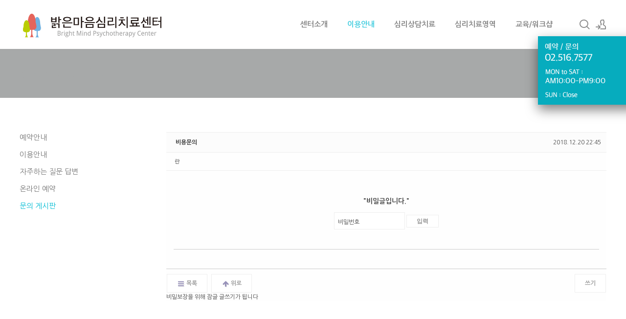

--- FILE ---
content_type: text/html; charset=UTF-8
request_url: http://www.ihealing.kr/index.php?mid=qna&page=1&document_srl=25384
body_size: 7406
content:
<!DOCTYPE html>
<html lang="ko">
<head>
<!-- META -->
<meta charset="utf-8">
<meta name="Generator" content="XpressEngine">
<meta http-equiv="X-UA-Compatible" content="IE=edge">
<!-- TITLE -->
<title>조울증치료 강남심리상담센터 - 비용문의</title>
<!-- CSS -->
<link rel="stylesheet" href="/common/css/xe.min.css?20180801170314" />
<link rel="stylesheet" href="/common/js/plugins/ui/jquery-ui.min.css?20180801170316" />
<link rel="stylesheet" href="https://maxcdn.bootstrapcdn.com/font-awesome/4.2.0/css/font-awesome.min.css" />
<link rel="stylesheet" href="/modules/board/skins/sketchbook5s/css/board.css?20150616143909" />
<!--[if lt IE 9]><link rel="stylesheet" href="/modules/board/skins/sketchbook5s/css/ie8.css?20150616143909" />
<![endif]--><link rel="stylesheet" href="/modules/board/skins/sketchbook5s/css/ujarak.css?20150616143909" />
<link rel="stylesheet" href="/layouts/xe_kimtajo_layout/css/layout.min.css?20150615030508" />
<link rel="stylesheet" href="/layouts/xe_kimtajo_layout/css/camera.min.css?20150603165330" />
<link rel="stylesheet" href="/layouts/xe_kimtajo_layout/css/main_content.min.css?20190220234514" />
<link rel="stylesheet" href="/layouts/xe_kimtajo_layout/css/webfont.min.css?20180131233322" />
<link rel="stylesheet" href="/common/xeicon/xeicon.min.css?20180801170322" />
<link rel="stylesheet" href="/layouts/xe_kimtajo_layout/css/fixed_css/cyan.css?20180131233322" />
<link rel="stylesheet" href="/modules/editor/styles/default/style.css?20180801170350" />
<link rel="stylesheet" href="/addons/layerpopup/source/jquery.fancybox.css?20141101160740" />
<link rel="stylesheet" href="/files/faceOff/715/007/layout.css?20180225131702" />
<!-- JS -->
<script>
var current_url = "http://www.ihealing.kr/?mid=qna&page=1&document_srl=25384";
var request_uri = "http://www.ihealing.kr/";
var current_mid = "qna";
var waiting_message = "서버에 요청 중입니다. 잠시만 기다려주세요.";
var ssl_actions = new Array();
var default_url = "http://www.ihealing.kr/";
</script>
<!--[if lt IE 9]><script src="/common/js/jquery-1.x.min.js?20180801170322"></script>
<![endif]--><!--[if gte IE 9]><!--><script src="/common/js/jquery.min.js?20180801170322"></script>
<!--<![endif]--><script src="/common/js/x.min.js?20180801170322"></script>
<script src="/common/js/xe.min.js?20180801170322"></script>
<script src="/addons/layerpopup/source/varjQuery.js?20141101160741"></script>
<script src="/modules/board/tpl/js/board.min.js?20180801170328"></script>
<script src="/layouts/xe_kimtajo_layout/js/jquery.easing.min.js?20180131233322"></script>
<script src="/layouts/xe_kimtajo_layout/js/layout.min.js?20150603165330"></script>
<script src="/layouts/xe_kimtajo_layout/js/main_content.min.js?20150603165330"></script>
<script src="/layouts/xe_kimtajo_layout/js/SmoothScroll.min.js?20180131233322"></script>
<script src="/addons/layerpopup/source/jquery.mousewheel-3.0.6.pack.js?20141101160741"></script>
<script src="/addons/layerpopup/source/jquery.fancybox.pack.js?20180222163401"></script>
<script src="/addons/layerpopup/source/cookie.js?20141101160740"></script>
<script src="/addons/noclick/js/javascript.block.js?20150621142622"></script>
<!-- RSS -->
<!-- ICON -->
<link rel="shortcut icon" href="/files/attach/xeicon/favicon.ico" /><link rel="apple-touch-icon" href="/files/attach/xeicon/mobicon.png" />
<script>
						if(!captchaTargetAct) {var captchaTargetAct = [];}
						captchaTargetAct.push("procBoardInsertDocument","procBoardInsertComment","procIssuetrackerInsertIssue","procIssuetrackerInsertHistory","procTextyleInsertComment");
						</script>

<script type="text/javascript" src="https://wcs.naver.net/wcslog.js"></script>
<script type="text/javascript">
if(!wcs_add) var wcs_add = {};
wcs_add["wa"] = "1591aa830f00a6c";
wcs_do();
</script>

<link rel="canonical" href="http://www.ihealing.kr">
<meta name="viewport" content="width=device-width">
<meta name="description" content="강남역,강남상담센터,분노조절장애,강박증,공황장애,우울증,불안장애,대인기피증,성인심리상담센터,가족상담,커플신혼,예비부부상담클리닉,서초,양재,서울">
<meta property="og:type" content="website">
<meta property="og:title" content="밝은마음심리치료센터 강남심리상담센터">
<meta property="og:description" content="강남역,강남상담센터,분노조절장애,강박증,공황장애,우울증,불안장애,대인기피증,성인심리상담센터,가족상담,커플신혼,예비부부상담클리닉,서초,양재,서울">
<meta property="og:image" content="http://www.ihealing.kr/img/m_logo.png">
<meta property="og:url" content="http://www.ihealing.kr";>
<link rel=“stylesheet” href=“//cdn.jsdelivr.net/xeicon/1.0.4/xeicon.min.css”>
<style type="text/css">
body {
   font-size:16pt;font-family:Droid sans, Nanum Gothic, sans-serif;
}
</style>
<script type="text/javascript">jQuery(document).ready(function() {if(getCookie('lpopup') == 'no') {}else{jQuery('.fancybox').fancybox({autoResize:true,autoCenter:true,minWidth:0,minHeight:0,padding:0,openEffect:'none',closeEffect:'fade',openSpeed:1000,closeSpeed:150,topRatio:0.10,leftRatio:1.08,helpers:{overlay : null}}).trigger('click');}});</script>
<style>.fancybox-desktop {box-shadow: 0 0 0.1px #666666;-webkit-box-shadow: 0 0 0.1px #666666;-moz-box-shadow: 0 0 0.1px #666666;}#dialoga .lCheck {background-color:#FFF;box-shadow:0 0 2px #666666;-webkit-box-shadow:0 0 2px #666666;-moz-box-shadow: 0 0 2px $666666;line-height:20px;height:20px;margin-top:-2px;padding-bottom:2px}#dialoga img{height:auto;max-width:100%;vertical-align:middle;border:0;margin:auto;-ms-interpolation-mode:bicubic}#dialoga label{font-size:12px;font-family:'NanumGothic','Segoe UI','Segoe UI','Malgun Gothic',Meiryo,'Trebuchet MS','Dotum',AppleGothic,sans-serif;color:#000;vertical-align:middle}#dialoga input[type=checkbox]{width:12px;height:12px;margin-left:3px;margin-right:3px;display:inline-block;vertical-align:middle}</style>
<a class="fancybox" href="#dialoga" style="display: none;">LayerPopupAddon</a>
<div id="dialoga" style="display: none;"><div style="width:240px; height:140px;"><A href="http://www.ihealing.kr/guide" target="_self"><IMG style="width: 240px; height: 140px;"  src="http://www.ihealing.kr/img/pop_tel.png" alt="심리치료센터"></A></div><div class="check" style="background-color: transparent;"><input type="hidden" id="nopopup" onClick="jQuery.fancybox.close(); setCookie('lpopup', 'no', 1)"></div></div>
<meta name="viewport" content="width=1240">
<style> .xe_content { font-family:Droid sans, Nanum Gothic, sans-serif;font-size:13px; }</style>
<link rel="canonical" href="http://www.ihealing.kr/qna" />
<meta name="keywords" content="심리치료,심리상담,심리상담치료,공황장애치료,무기력증,외상후스트레스장애,강박증치료,우울증치료,조울증치료,자존감상담,불안증치료,부부상담,부부상담클리닉,커플상담,예비부부상담,신혼부부상담,성인심리상담,성인심리치료,심리치료센터,심리상담센터,불안장애치료,상담센터,심리상담소,강남심리상담센터,강남심리치료센터,분노조절장애치료,추천,직장스트레스,식이장애,폭식증치료,거식증,강남역,강박증치료,심리센터,상담센터,치료센터,건강염려증치료,불면증치료,추천" />
<meta name="description" content="강남심리상담 밝은마음심리치료센터 분노조절장애치료 강박증치료 공황장애치료 우울증 조울증 조현병 정신분열증 불면증 건강염려증 대인기피증 직장인상담 자존감상담 불안장애치료 스트레스 성인심리상담 애정결핍 대인기피증 커플상담 가슴두근거림 이별 사별 가족상담 신혼부부상담 예비부부상담 클리닉 부부상담 화병 서울 역삼 강남역 서초 양재 심리 상담 치료 추천 유명한곳" />
<meta property="og:locale" content="ko_KR" />
<meta property="og:type" content="website" />
<meta property="og:url" content="http://www.ihealing.kr/qna" />
<meta property="og:site_name" content="강남심리상담센터" />
<meta property="og:title" content="강남심리상담센터 - 비용문의" />
<meta property="og:description" content="강남심리상담 밝은마음심리치료센터 분노조절장애치료 강박증치료 공황장애치료 우울증 조울증 조현병 정신분열증 불면증 건강염려증 대인기피증 직장인상담 자존감상담 불안장애치료 스트레스 성인심리상담 애정결핍 대인기피증 커플상담 가슴두근거림 이별 사별 가족상담 신혼부부상담 예비부부상담 클리닉 부부상담 화병 서울 역삼 강남역 서초 양재 심리 상담 치료 추천 유명한곳" />
<meta property="article:published_time" content="2018-12-20T22:45:46+09:00" />
<meta property="article:modified_time" content="2018-12-24T19:19:26+09:00" />
<meta property="og:image" content="http://www.ihealing.kr/files/attach/site_image/site_image.1513434339.png" />
<meta property="og:image:width" content="200" />
<meta property="og:image:height" content="200" />

<style type="text/css"> 
.css3pie{behavior:url(addons/css3pie/PIE.htc)}
</style>
		
<style data-id="bdCss">
.bd a:focus,.bd input:focus,.bd button:focus,.bd textarea:focus,.bd select:focus{outline-color:#cyan;}
.bd .replyNum{color:#cyan !important}
.bd .trackbackNum{color: !important}
.bd.fdb_count .replyNum{background:#cyan;}
.bd.fdb_count .trackbackNum{background:;}
.bd em,.bd .color{color:#cyan;}
.bd .shadow{text-shadow:1px 1px 1px ;}
.bd .bolder{color:#cyan;text-shadow:2px 2px 4px ;}
.bd .bg_color{background-color:#cyan;}
.bd .bg_f_color{background-color:#cyan;background:-webkit-linear-gradient(#FFF -50%,#cyan 50%);background:linear-gradient(to bottom,#FFF -50%,#cyan 50%);}
.bd .border_color{border-color:#cyan;}
.bd .bx_shadow{box-shadow:0 0 2px ;}
.viewer_with.on:before{background-color:#cyan;box-shadow:0 0 2px #cyan;}
.bd_zine.zine li:first-child,.bd_tb_lst.common_notice tr:first-child td{margin-top:0; border-top:1px solid #eee}
.cnb3 .on>a,.cnb3 a:hover,.cnb3 a:focus{border-color:;background:#cyan;}
.cnb4 .on>a,.cnb4 a:hover,.cnb4 a:focus{border-color:#cyan;color:#cyan;}
.bd_pg .this,.bd_pg a:hover,.bd_pg a:focus{background:#cyan;border-color:#cyan;}
.button--ujarak::before{background:#cyan;}
.button--ujarak:hover {border-color:#cyan;}
.bd_zine .info b,.bd_zine .info a{color:;}
.bd_zine.card h3{color:#cyan;}
.bd_tb_lst{margin-top:0}
.bd_tb_lst .cate span,.bd_tb_lst .author span,.bd_tb_lst .last_post small{max-width:px}
</style><script>
//<![CDATA[
xe.current_lang = "ko";
xe.cmd_find = "찾기";
xe.cmd_cancel = "취소";
xe.cmd_confirm = "확인";
xe.msg_no_root = "루트는 선택 할 수 없습니다.";
xe.msg_no_shortcut = "바로가기는 선택 할 수 없습니다.";
xe.msg_select_menu = "대상 메뉴 선택";
//]]>
</script>
</head>
<body>
<script type="text/javascript">  WebFontConfig = {
    custom: {        
	   families: ['Nanum Gothic'],
       urls: ['http://fonts.googleapis.com/earlyaccess/nanumgothic.css']  
		  }
		};  
		(function() {
			var wf = document.createElement('script');
			wf.src = ('https:' == document.location.protocol ? 'https' : 'http') +     
			'://ajax.googleapis.com/ajax/libs/webfont/1.4.10/webfont.js';
			wf.type = 'text/javascript';    
			wf.async = 'true';    
			 var s = document.getElementsByTagName('script')[0];    
			 s.parentNode.insertBefore(wf, s);  
			 })();  
 </script>
																													<p class="skip"><a href="#content">메뉴 건너뛰기</a></p>
<div class="container fixed_header  ">
	<!-- HEADER -->
	<div class="header_wrap xe-clearfix">
		<div class="search_wrap">
			<div class="search_area">
				<!-- SEARCH -->
				<form action="http://www.ihealing.kr/" method="get" class="search" >
					<input type="hidden" name="vid" value="" />
					<input type="hidden" name="mid" value="qna" />
					<input type="hidden" name="act" value="IS" />
					<input type="text" name="is_keyword" value="" required title="검색" placeholder="Search" />
				</form>
				<!-- /SEARCH -->
				<a href="#" class="btn_close" title="검색창 닫기" onClick="return false"><i class="xi-close"></i><span class="blind">검색창 닫기</span></a>
			</div>
		</div>		<header class="header">
			
			<h1 class="logo-item">
												<a href="/">
																				<img src="http://www.ihealing.kr/files/attach/images/7715/87edaedd837e7e7b1f79c6e67c03dc81.jpg" alt="심리치료센터" />
														</a>
			</h1>
			
			<div class="side">
				<ul>
					<!-- search -->
					<li class="click">
						<a href="#" title="검색"><i class="xi-magnifier"></i><span class="blind">검색</span></a>
					</li>					<!-- admin -->
										<!-- login -->
					<li class="hover">
												<!-- before_login -->
						<a href="/index.php?mid=qna&amp;page=1&amp;document_srl=25384&amp;act=dispMemberLoginForm" id="ly_btn"><i class="xi-user-add"></i><span class="blind">로그인/회원가입</span></a>
						<div class="ly ly_login">
							<ul>
								<li><a id="ly_login_btn" href="/index.php?mid=qna&amp;page=1&amp;document_srl=25384&amp;act=dispMemberLoginForm">로그인</a></li>
								<li><a href="/index.php?mid=qna&amp;page=1&amp;document_srl=25384&amp;act=dispMemberSignUpForm">회원가입</a></li>
							</ul>
							<span class="edge"></span>
						</div>
						<!-- /before_login -->
											</li>
				</ul>
			</div>
			<!-- SNB -->
						<!-- GNB -->
			<nav class="gnb" id="gnb">
				<ul>
					<li>
						<a href="/center" style="color:#888">센터소개</a>
												<ul class="depth2">
							<li>
								<a href="/center">센터소개</a>
															</li><li>
								<a href="/about">센터소장소개</a>
															</li><li>
								<a href="/visit">센터둘러보기</a>
															</li><li>
								<a href="/map">오시는 길</a>
															</li>						</ul>					</li><li>
						<a href="#">이용안내</a>
												<ul class="depth2">
							<li>
								<a href="/guide">예약안내</a>
															</li><li>
								<a href="/notice">이용안내</a>
															</li><li>
								<a href="/fqa">자주하는 질문 답변</a>
															</li><li>
								<a href="/online">온라인 예약</a>
															</li><li>
								<a href="/qna">문의 게시판</a>
															</li>						</ul>					</li><li>
						<a href="/dep" style="color:#888">심리상담치료</a>
												<ul class="depth2">
							<li>
								<a href="/dep">우울증 치료</a>
															</li><li>
								<a href="/ocd">강박증 치료</a>
															</li><li>
								<a href="/ang">분노조절장애 치료</a>
															</li><li>
								<a href="/lse">자존감 치료</a>
															</li><li>
								<a href="/gad">불안장애 치료</a>
															</li><li>
								<a href="/pan">공황장애 치료</a>
															</li><li>
								<a href="/ptsd">트라우마 치료</a>
															</li><li>
								<a href="/swd">불면증 치료</a>
															</li><li>
								<a href="/iad">건강염려증 치료</a>
															</li><li>
								<a href="/ssd">신체화증상 치료</a>
															</li><li>
								<a href="/cd">전환장애 치료</a>
															</li><li>
								<a href="/fed">섭식장애/거식증/폭식증 치료</a>
															</li><li>
								<a href="/sa">애정결핍/분리불안장애 치료</a>
															</li><li>
								<a href="/sad">사회공포증/대인기피증 치료</a>
															</li><li>
								<a href="/couple">부부/커플치료</a>
															</li>						</ul>					</li><li>
						<a href="/therapy" style="color:#888">심리치료영역</a>
												<ul class="depth2">
							<li>
								<a href="/therapy">상담/심리치료 영역</a>
															</li><li>
								<a href="/field">성인심리치료</a>
															</li><li>
								<a href="/couple" target="_blank">커플/부부치료</a>
															</li><li>
								<a href="/family">가족치료</a>
															</li><li>
								<a href="/youth">청소년치료</a>
															</li>						</ul>					</li><li>
						<a href="/edu" style="color:#888">교육/워크샵</a>
												<ul class="depth2">
							<li>
								<a href="/edu">교육/워크샵</a>
															</li>						</ul>					</li>				</ul>
			</nav>			<!-- /GNB -->
		</header>
	</div>
	<!-- END:HEADER -->
	<!-- VISUAL-SUBHEADER -->
	<div class="visual sub">
														<span class="bg_img" style="background-image:url('./layouts/xe_kimtajo_layout/img/sub_banner_01.jpg')"></span>
		<span class="mask"></span>
		<div class="sub_title">
			<h1 style="color:#a7a9a9;">강남심리상담센터</h1>
		</div>
	</div>		<!-- /VISUAL -->
	<!-- BODY -->
	<div class="body fixed-width sub left">
		<!-- LNB -->
		<nav class="lnb">
			<ul>
				<li>
					<a href="/guide" style="color:#757575;">예약안내</a>
									</li><li>
					<a href="/notice" style="color:#757575;">이용안내</a>
									</li><li>
					<a href="/fqa" style="color:#757575;">자주하는 질문 답변</a>
									</li><li>
					<a href="/online" style="color:#757575;">온라인 예약</a>
									</li><li class="on">
					<a href="/qna">문의 게시판</a>
									</li>			</ul>
		</nav>		<!-- /LNB -->
		<!-- MAIN CONTENT -->
				<!-- END MAIN CONTENT -->
		<!-- CONTENT -->
		<div class="content" id="content">
			<!--#JSPLUGIN:ui--><script>//<![CDATA[
var lang_type = "ko";
var bdLogin = "로그인 하시겠습니까?@/index.php?mid=qna&page=1&document_srl=25384&act=dispMemberLoginForm";
jQuery(function($){
	board('#bd_454_25384');
	$.cookie('bd_viewer_font',$('body').css('font-family'));
});
//]]></script>
<div id="bd_454_25384" class="bd   hover_effect" data-default_style="list" data-bdFilesType="" data-bdNavSide="N">
<div class="bd_hd v2 clear">
		
		
	</div>
<div class="rd rd_nav_style2 clear" style="padding:;" data-docSrl="25384">
	
	<div class="rd_hd clear" style="margin:0 -15px 20px">
		
		<div class="board clear " style=";">
			<div class="top_area ngeb" style=";">
								<div class="fr">
										<span class="date m_no">2018.12.20 22:45</span>				</div>
				<h1 class="np_18px"><a href="http://www.ihealing.kr/qna/25384">비용문의</a></h1>
			</div>
			<div class="btm_area clear">
								<div class="side">
					<a href="#popup_menu_area" class="nick member_0" onclick="return false">란</a>																			</div>
				<div class="side fr">
																														
				</div>
				
							</div>
		</div>		
				
			</div>
	
		<div class="rd_body">
		<form action="./" method="get" onsubmit="return procFilter(this, input_password)" class="secretMessage"><input type="hidden" name="error_return_url" value="/index.php?mid=qna&amp;page=1&amp;document_srl=25384" /><input type="hidden" name="act" value="" /><input type="hidden" name="vid" value="" />
			<input type="hidden" name="mid" value="qna" />
			<input type="hidden" name="page" value="1" />
			<input type="hidden" name="document_srl" value="25384" />
			<h3>&quot;비밀글입니다.&quot;</h3>
			<span class="itx_wrp">
				<label for="cpw_25384">비밀번호</label>
				<input type="password" name="password" id="cpw_25384" class="itx" />
				<input class="bd_btn" type="submit" value="입력" />
			</span>
		</form>
	</div>
	</div>
<div class="btm_mn clear" style="border-top:1px solid #CCC">
	<div class="fl">
		<a class="btn_img" href="/index.php?mid=qna&amp;page=1"><i class="fa fa-bars"></i> 목록</a>
		<a class="btn_img back_to" href="#bd_454"><i class="fa fa-arrow-up"></i> 위로</a>
	</div>
	<div class="fr">
				<a class="btn_img" href="/index.php?mid=qna&amp;page=1&amp;act=dispBoardWrite"> 쓰기</a>	</div>
</div><hr id="rd_end_25384" class="rd_end clear" />	<div class="footer_text">비밀보장을 위해 잠글 글쓰기가 됩니다</div></div>		</div>
		<!-- /CONTENT -->
	</div>
	<!-- END:BODY -->
	<footer class="footer">
		<div class="f_info_area">
			<div class="f_info">
								<p class="f_logo">
					<a href="http://www.ihealing.kr">
												<img src="http://www.ihealing.kr/files/attach/images/7715/c2bf7d3a0fe2fcde45d301fd33119ca4.png" alt="심리상담소" />
											</a>
				</p>
				<p class="sub_desc">본 센터는 미국 AAPC 국제 공인 심리치료협회 자격증을 소지한
임상분야에서 전문성을 인정받는 심리치료사가 심리상담을 합니다</p>
							</div>
			<div class="f_info2">
				<div class="site_map">
					<ul>
												<li>
														<a href="/center">센터소개</a>
							<ul>
								<li>
									<a href="/center">센터소개</a>
								</li><li>
									<a href="/about">센터소장소개</a>
								</li><li>
									<a href="/visit">센터둘러보기</a>
								</li><li>
									<a href="/map">오시는 길</a>
								</li>							</ul>						</li><li>
														<a href="#">이용안내</a>
							<ul>
								<li>
									<a href="/guide">예약안내</a>
								</li><li>
									<a href="/notice">이용안내</a>
								</li><li>
									<a href="/fqa">자주하는 질문 답변</a>
								</li><li>
									<a href="/online">온라인 예약</a>
								</li><li>
									<a href="/qna">문의 게시판</a>
								</li>							</ul>						</li><li>
														<a href="/dep">심리상담치료</a>
							<ul>
								<li>
									<a href="/dep">우울증 치료</a>
								</li><li>
									<a href="/ocd">강박증 치료</a>
								</li><li>
									<a href="/ang">분노조절장애 치료</a>
								</li><li>
									<a href="/lse">자존감 치료</a>
								</li><li>
									<a href="/gad">불안장애 치료</a>
								</li><li>
									<a href="/pan">공황장애 치료</a>
								</li><li>
									<a href="/ptsd">트라우마 치료</a>
								</li><li>
									<a href="/swd">불면증 치료</a>
								</li><li>
									<a href="/iad">건강염려증 치료</a>
								</li><li>
									<a href="/ssd">신체화증상 치료</a>
								</li><li>
									<a href="/cd">전환장애 치료</a>
								</li><li>
									<a href="/fed">섭식장애/거식증/폭식증 치료</a>
								</li><li>
									<a href="/sa">애정결핍/분리불안장애 치료</a>
								</li><li>
									<a href="/sad">사회공포증/대인기피증 치료</a>
								</li><li>
									<a href="/couple">부부/커플치료</a>
								</li>							</ul>						</li><li class="clear">
														<a href="/therapy">심리치료영역</a>
							<ul>
								<li>
									<a href="/therapy">상담/심리치료 영역</a>
								</li><li>
									<a href="/field">성인심리치료</a>
								</li><li>
									<a href="/couple" target="_blank">커플/부부치료</a>
								</li><li>
									<a href="/family">가족치료</a>
								</li><li>
									<a href="/youth">청소년치료</a>
								</li>							</ul>						</li><li>
														<a href="/edu">교육/워크샵</a>
							<ul>
								<li>
									<a href="/edu">교육/워크샵</a>
								</li>							</ul>						</li>					</ul>				</div>
			</div>
		</div>
		<div class="f_cr_area">
			<p class="bottom">
				<span class="copyright" style="float: left;">
									서울시 서초구 서초2동 1337-17 보원빌딩 4층 밝은마음심리치료센터(강남역 5번 출구) 전화 : 02) 516-7577 <font color=\\\\\\\\\\\\\\\\\\\\\\\\\\\\\\\\\\\\\\\\\\\\\\\\\\\\\\\\\\\\\\\"#525251\\\\\\\\\\\\\\\\\\\\\\\\\\\\\\\\\\\\\\\\\\\\\\\\\\\\\\\\\\\\\\\"> 강남심리상담센터</font>								</span>
				<span class="FNB2" style="float:right">
					 						<a href="http://blog.naver.com/ikent12">네이버 블로그</a>
					 						<a href="/guide">이용안내</a>
					 						<a href="/visit">센터둘러보기</a>
					 						<a href="/map">오시는길</a>
									</span>			</p>
		</div>
	</footer>
</div>
<!-- TOP -->
<a href="#" class="btn_top"><i class="xi-angle-up"><span class="blind">위로</span></i></a>
<!-- /TOP -->
<!-- Login widget -->
<!-- /Login widget --><script type="text/javascript" src="//wcs.naver.net/wcslog.js"></script> <script type="text/javascript"> if(!wcs_add) var wcs_add = {}; wcs_add["wa"] = "1591aa830f00a6c"; wcs_do(); </script><!-- ETC -->
<div class="wfsr"></div>
<script src="/addons/autowww/autowww.js?20171215151159"></script><script src="/addons/captcha/captcha.min.js?20180801170312"></script><script src="/files/cache/js_filter_compiled/d046d1841b9c79c545b82d3be892699d.ko.compiled.js?20190222165005"></script><script src="/files/cache/js_filter_compiled/1bdc15d63816408b99f674eb6a6ffcea.ko.compiled.js?20190222165005"></script><script src="/files/cache/js_filter_compiled/9b007ee9f2af763bb3d35e4fb16498e9.ko.compiled.js?20190222165005"></script><script src="/addons/autolink/autolink.js?20180801170312"></script><script src="/common/js/plugins/ui/jquery-ui.min.js?20180801170316"></script><script src="/common/js/plugins/ui/jquery.ui.datepicker-ko.js?20180801170316"></script><script src="/modules/board/skins/sketchbook5s/js/imagesloaded.pkgd.min.js?20150616143913"></script><script src="/modules/board/skins/sketchbook5s/js/jquery.cookie.js?20150616143913"></script><script src="/modules/editor/skins/xpresseditor/js/xe_textarea.min.js?20180801170348"></script><script src="/modules/board/skins/sketchbook5s/js/jquery.autogrowtextarea.min.js?20150616143913"></script><script src="/modules/board/skins/sketchbook5s/js/board.js?20150616143912"></script><script src="/modules/board/skins/sketchbook5s/js/jquery.masonry.min.js?20150616143913"></script></body>
</html>
